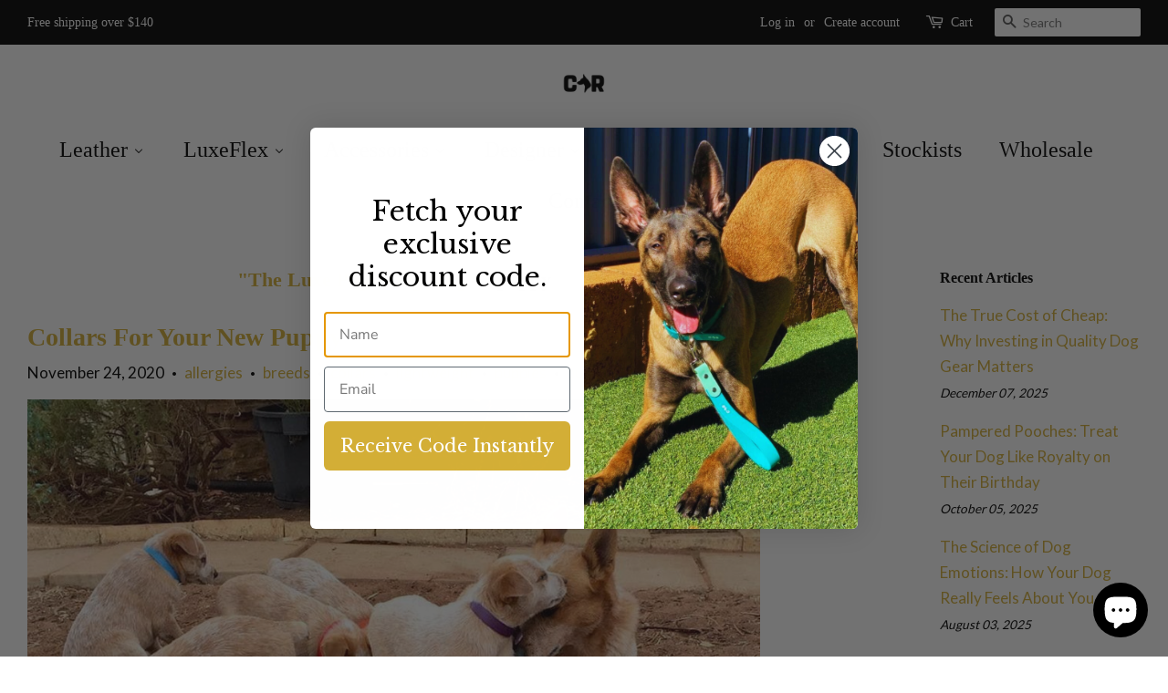

--- FILE ---
content_type: text/javascript
request_url: https://cdn.shopify.com/s/files/1/0021/8274/2077/t/2/assets/oip.js?v=1616049866&shop=collar-ruff.myshopify.com
body_size: 2056
content:
(function(){if(window.OIP={mode:"prod",s3_host:"https://cloud-cube.s3.amazonaws.com/ot252i826ipi/public",host:"https://oip.toolstr.com",settings:{enabled:!1,theme:{bg_color:"#ffffff",text_color:"#000000",PO:"#000000",PI:"#000000",AO:"#000000",AI:"#000000",icon_container_shape:"round",icon_container_position:"top-left",css:{"top-left":"position:fixed;left:10px;top:200px;","top-right":"position:fixed;right:10px;top:200px;","bottom-left":"position:fixed;left:10px;bottom:200px;","bottom-right":"position:fixed;right:10px;bottom:200px;",round:"width:100px;height:100px;border-radius:50px;padding: 15px;cursor: pointer;"},description_text_font_size:"big",qr_bg_image:null,qr_logo_image:null},pages:{home:{enabled:!0,title:"Home Page",subtitle:"Make sure to enable and save settings before checking.",qr_text:null,description_text:"Scan this qr code from your phone's camera or any other scanner app.",description_text_font_size:"big",description_text_relative_position:"below"},product:{enabled:!0,title:"Product Page",subtitle:"Make sure to enable and save settings before checking.",qr_text:null,description_text:"Scan this qr code from your phone's camera or any other scanner app.",description_text_font_size:"big",description_text_relative_position:"below"},collection:{enabled:!0,title:"Products Listing Page",subtitle:"Make sure to enable and save settings before checking.",qr_text:null,description_text:"Scan this qr code from your phone's camera or any other scanner app.",description_text_font_size:"big",description_text_relative_position:"below"},searchresults:{enabled:!0,title:"Search Results Page",subtitle:"Make sure to enable and save settings before checking.",qr_text:null,description_text:"Scan this qr code from your phone's camera or any other scanner app.",description_text_font_size:"big",description_text_relative_position:"below"},order_status:{enabled:!0,title:"Order Status Page",subtitle:"Make sure to enable and save settings before checking.",qr_text:null,description_text:"Scan this qr code from your phone's camera or any other scanner app.",description_text_font_size:"big",description_text_relative_position:"below"},page:{enabled:!0,title:"Pages",subtitle:"Make sure to enable and save settings before checking.",qr_text:null,description_text:"Scan this qr code from your phone's camera or any other scanner app.",description_text_font_size:"big",description_text_relative_position:"below"},blog:{enabled:!0,title:"Blog/Article",subtitle:"Make sure to enable and save settings before checking.",qr_text:null,description_text:"Scan this qr code from your phone's camera or any other scanner app.",description_text_font_size:"big",description_text_relative_position:"below"},account:{enabled:!0,title:"Account",subtitle:"Make sure to enable and save settings before checking.",qr_text:null,description_text:"Scan this qr code from your phone's camera or any other scanner app.",description_text_font_size:"big",description_text_relative_position:"below"},cart:{enabled:!0,title:"Cart",subtitle:"Make sure to enable and save settings before checking.",qr_text:null,description_text:"Scan this qr code from your phone's camera or any other scanner app.",description_text_font_size:"big",description_text_relative_position:"below"}},version:"1.5"},visible:!1,cart:{},qrcode:{},qrcode_options:{dotScale:1,tooltip:!1,logoBackgroundTransparent:!0,backgroundImageAlpha:.3},init:function(){const page=OIP.detectPage();if(OIP.settings.enabled&&OIP.settings.pages.hasOwnProperty(page)&&OIP.settings.pages[page].enabled===!0){const oip_page=OIP.settings.pages[page];var html='    <div id="oip_icon_container" style="text-align:center;z-index:50;background-color:'+OIP.settings.theme.bg_color+";color:"+OIP.settings.theme.text_color+";"+OIP.settings.theme.css[OIP.settings.theme.icon_container_position]+OIP.settings.theme.css[OIP.settings.theme.icon_container_shape]+`" onclick="OIP.toggleQrCode()">
                                    <div id="oip_qr_icon" style="margin:10% auto;"></div>
                                </div>                            
                               <div id="oip_widget_container" style="display:none;width:100%;height:100%;position:fixed;left:0;top:0;overflow:auto;z-index:50;background-color: rgba(0,0,0,0.4);text-align: center;">
                                <div id="oip_widget_content" style="margin:10% auto; padding:20px;width:50%; text-align:center;background-color:`+OIP.settings.theme.bg_color+";color:"+OIP.settings.theme.text_color+`;">
                                    <div id="oip_widget_header" style="width:100%;height:30px;"><span style="float:right;color:`+OIP.settings.theme.text_color+`;cursor:pointer;padding:5px;" onclick="$('#oip_widget_container').hide();OIP.visible=false;">X</span></div>
                                    <div id="oip_qr_container" style="padding:10px;">
                                        <div id="oip_qr"></div>
                                        <br>
                                        <`+oip_page.description_text_font_size+">"+oip_page.description_text+"</"+oip_page.description_text_font_size+`>
                                    </div>
                                </div>
                            </div>`;document.body.insertAdjacentHTML("afterbegin",html);var regexp=/^(?:(?:https?|ftp):\/\/)?(?:(?!(?:10|127)(?:\.\d{1,3}){3})(?!(?:169\.254|192\.168)(?:\.\d{1,3}){2})(?!172\.(?:1[6-9]|2\d|3[0-1])(?:\.\d{1,3}){2})(?:[1-9]\d?|1\d\d|2[01]\d|22[0-3])(?:\.(?:1?\d{1,2}|2[0-4]\d|25[0-5])){2}(?:\.(?:[1-9]\d?|1\d\d|2[0-4]\d|25[0-4]))|(?:(?:[a-z\u00a1-\uffff0-9]-*)*[a-z\u00a1-\uffff0-9]+)(?:\.(?:[a-z\u00a1-\uffff0-9]-*)*[a-z\u00a1-\uffff0-9]+)*(?:\.(?:[a-z\u00a1-\uffff]{2,})))(?::\d{2,5})?(?:\/\S*)?$/;if((oip_page.qr_text==""||oip_page.qr_text==null)&&(oip_page.qr_text=window.location.href),regexp.test(oip_page.qr_text)){var url=new URL(oip_page.qr_text);url.searchParams.append("utm_source","qr-code-scan"),OIP.qrcode_options.text=url.href}else OIP.qrcode_options.text=oip_page.qr_text||"";OIP.qrcode_options.colorDark=OIP.settings.theme.text_color,OIP.qrcode_options.colorLight=OIP.settings.theme.bg_color,OIP.qrcode_options.width=window.outerWidth/5,OIP.qrcode_options.height=window.outerWidth/5,OIP.qrcode_options.correctLevel=QRCode.CorrectLevel.H,OIP.qrcode_options.backgroundImage=OIP.settings.theme.qr_bg_image,OIP.qrcode_options.logoWidth=OIP.qrcode_options.width/5,OIP.qrcode_options.logoHeight=OIP.qrcode_options.height/5,OIP.qrcode_options.logo=OIP.settings.theme.qr_logo_image,OIP.qrcode_options.PO=OIP.settings.theme.PO,OIP.qrcode_options.PI=OIP.settings.theme.PI,OIP.qrcode_options.AO=OIP.settings.theme.AO,OIP.qrcode_options.AI=OIP.settings.theme.AI,OIP.qrcode=new QRCode(document.getElementById("oip_qr"),OIP.qrcode_options);var qr_icon_options=OIP.qrcode_options;qr_icon_options.text="##########",qr_icon_options.width=$("#oip_icon_container").outerWidth()/2,qr_icon_options.height=$("#oip_icon_container").outerWidth()/2,qr_icon_options.logoWidth=qr_icon_options.width/5,qr_icon_options.logoHeight=qr_icon_options.height/5,qr_icon_options.PO=OIP.settings.theme.PO,qr_icon_options.PI=OIP.settings.theme.PI,qr_icon_options.AO=OIP.settings.theme.AO,qr_icon_options.AI=OIP.settings.theme.AI;var qr_icon=new QRCode(document.getElementById("oip_qr_icon"),qr_icon_options)}},toggleQrCode:function(){var elem=$("#oip_widget_container");OIP.visible?(elem.hide(),OIP.visible=!1):(OIP.getCart(function(cart){if(OIP.cart=cart,OIP.detectPage()=="cart"){var url=new URL(window.location.href);url.searchParams.append("utm_source","qr-code-scan"),url.searchParams.append("restore_cart_token",OIP.cart.token),OIP.qrcode.makeCode(url.href),$.ajax({url:OIP.host+"/api/cart",type:"post",dataType:"json",contentType:"application/json",success:function(data){},data:JSON.stringify({store_url:Shopify.shop,token:OIP.cart.token,cart:OIP.cart})})}}),elem.show(),OIP.visible=!0)},detectPage:function(){if(ShopifyAnalytics.meta.page.hasOwnProperty("pageType"))switch(ShopifyAnalytics.meta.page.pageType){case"blog":case"article":return"blog";default:return ShopifyAnalytics.meta.page.pageType}if(window.location.href.indexOf(window.location.host+"/cart")!==-1)return"cart";if(window.location.href.indexOf(window.location.host+"/account")!==-1)return"account";if(ShopifyAnalytics.meta.page.hasOwnProperty("path")&&ShopifyAnalytics.meta.page.path=="/checkout/thank_you"||window.location.href.indexOf("/orders/")!==-1)return"order_status"},getCart:function(callback){if(OIP.mode=="preview")return callback({}),!1;$.getJSON("/cart.js",function(cart){callback(cart)})},restoreCart:function(){OIP.getCart(function(cart){OIP.cart=cart});const token=OIP.getParameterByName("restore_cart_token"),store_url=Shopify.shop;$.getJSON(OIP.s3_host+"/"+store_url+"/"+token+".json",function(cart){cart.hasOwnProperty("token")&&$.post("/cart/add.js",{items:cart.items,note:cart.note,attributes:cart.attributes||{}},function(items){window.location.replace(window.location.href.replace("?restore_cart_token="+token,"").replace("&restore_cart_token="+token,""))},"json")})},getParameterByName:function(name,url){url||(url=window.location.href),name=name.replace(/[\[\]]/g,"\\$&");var regex=new RegExp("[?&]"+name+"(=([^&#]*)|&|#|$)"),results=regex.exec(url);return results?results[2]?decodeURIComponent(results[2].replace(/\+/g," ")):"":null}},/iPhone|iPad|iPod|Android/i.test(navigator.userAgent))window.location.search.indexOf("restore_cart_token")!==-1&&OIP.restoreCart();else{let loadQrScript2=function(){var script=document.createElement("script");script.id="qr_script",script.src="/js/easy.qrcode.js",script.onload=OIP.init,document.body.appendChild(script),window.location.search.indexOf("qr_announce")!==-1&&document.body.insertAdjacentHTML("afterbegin",`
                    <style>
                      .announcement-bar {
                        background-color: `+OIP.settings.theme.bg_color+`;
                        text-align: center;
                        text-decoration: none;
                      }
                      .announcement-bar__message {
                        font-size: large;
                        padding: 10px;
                        color: `+OIP.settings.theme.text_color+`
                      }
                    </style>
                    <div class="announcement-bar">
                        <p class="announcement-bar__message">`+OIP.getParameterByName("qr_announce")+`</p>
                    </div>`)};var loadQrScript=loadQrScript2;if(window.settings&&window.dashboard_token&&(OIP.settings=JSON.parse(JSON.stringify(window.settings)),OIP.mode="preview",window.Shopify={shop:window.shop_url},window.ShopifyAnalytics={meta:{page:{pageType:"preview"}}},OIP.settings.pages.preview=JSON.parse(JSON.stringify(OIP.settings.pages.home)),OIP.settings.pages.preview.enabled=!0,OIP.settings.pages.preview.qr_text="https://toolstr.com",OIP.settings.pages.preview.description_text="This is preview description text. Your text settings will reflect on your website.",OIP.settings.pages.preview.description_text_font_size="big"),typeof jQuery>"u"){var headTag=document.getElementsByTagName("head")[0],jqTag=document.createElement("script");jqTag.type="text/javascript",jqTag.src="https://cdnjs.cloudflare.com/ajax/libs/jquery/3.5.1/jquery.min.js",jqTag.onload=loadQrScript2,headTag.appendChild(jqTag)}else loadQrScript2()}})();
//# sourceMappingURL=/s/files/1/0021/8274/2077/t/2/assets/oip.js.map?shop=collar-ruff.myshopify.com&v=1616049866


--- FILE ---
content_type: application/javascript; charset=UTF-8
request_url: https://pmslider.netlify.app/s/collar-ruff.js?abg=&ac1=202946&ap=ms&ar=&at=chp&dbg=&dc1=202946&dc2=202946&dl=&dp=b&dt=thumbs&eov=&ev=&ezc=&ezh=&sm=a&shop=collar-ruff.myshopify.com
body_size: 12452
content:
!function(){"use strict";const t=/^(.*)(\.[^\.]+)$/,i=[180,360,540,720,900,1080,1296,1512,1728,2048];class s{constructor(i){this.original=i,this.parcedParts=i.match(t)}build(t){return this.parcedParts?this.parcedParts[1]+"_"+t+"x"+this.parcedParts[2]:this.original}buildSrcset(t){var s=[];return(t=t||i).forEach(t=>{s.push(this.build(t)+" "+t+"w")}),s.join(", ")}}function o(t,i){return t.i_sbf?new t.i_sbf(i):new s(i)}class r{constructor(t,i){this.t=t,this.i=i,this.s=i.s,this.o=document.createElement("img"),this.o.setAttribute("data-pmslider-slide--img",!0),this.o.setAttribute("data-pmslider-img",!0)}p(){if(!this.o.getAttribute("data-pmslider-slide-loaded")){var t=o(this.s,this.t.src);this.o.setAttribute("srcset",t.buildSrcset());var i=this.l();this.o.setAttribute("src",t.build(i)),this.o.setAttribute("data-pmslider-slide-loaded",!0),this.s.i_si_el&&this.s.i_si_el(this,t)}}m(){this.l()}l(){var t=this.i.o.naturalWidth,i=this.o.clientWidth,s=parseInt(this.o.getAttribute("sizes")||0);if(this.i.u.width&&-1!=this.i.u.width.indexOf("px"))var o=parseInt(this.i.u.width);var r=Math.max(t||0,i||0,o||0,s);return(0==s||r>s)&&this.o.setAttribute("sizes",r+"px"),r}_(){-1!=this.o.src.indexOf(".gif")&&(this.o.src=this.o.getAttribute("src"))}g(){return{src:this.t.raw.src,w:this.t.raw.width,h:this.t.raw.height}}}class e{constructor(t,i,s){this.o=t,this.i=i,this.o.className=(this.o.className||"")+" pmslider-noselect pmslider-slide",this.o.setAttribute("data-pmslider-img",!0),this.t=s,this.k=!0}p(t){}m(){}_(){}g(){return{src:this.t.raw.src,w:this.t.raw.width,h:this.t.raw.height}}}var d='<svg xmlns="http://www.w3.org/2000/svg" fill="currentColor" stroke="currentColor" viewBox="0 0 512 512"><title>Play</title><path d="M96 448l320-192L96 64v384z"/></svg>';function n(t,i){var s=document.createElement("div");s.className="pmslider-aspect-ratio",s.setAttribute("style","max-width: "+90*i+"vh;");var o=document.createElement("div"),r=100/i;return o.className="pmslider-aspect-ratio--content",o.setAttribute("style","padding-top: "+r+"%;"),o.appendChild(t),s.appendChild(o),s}class a{constructor(t,i){this.t=t,this.i=i,this.o=document.createElement("div"),this.o.setAttribute("data-pmslider-slide--preview",!0)}p(){var t,i,s,o;this.o.getAttribute("data-pmslider-slide-loaded")||(this.S=function(){var t=document.createElement("div");t.className="pmslider-modal";var i=document.createElement("span");i.className="pmslider-modal--close",i.innerHTML='<svg xmlns="http://www.w3.org/2000/svg" viewBox="0 0 512 512"><path fill="none" stroke="currentColor" stroke-linecap="round" stroke-linejoin="round" stroke-width="32" d="M368 368L144 144M368 144L144 368"/></svg>';var s=document.createElement("div");s.setAttribute("role","dialog"),s.className="pmslider-modal--dialog";var o=document.createElement("div");function r(){t.className=t.className.replace(" is-open",""),document.body.className=document.body.className.replace(" pmslider-modal-open",""),o.innerHTML=""}return o.className="pmslider-modal--content",document.body.appendChild(t),t.appendChild(s),t.appendChild(i),s.appendChild(o),t.addEventListener("click",r),i.addEventListener("click",r),{I:function(i){t.className=t.className+" is-open",document.body.className=(document.body.className||"")+" pmslider-modal-open",o.innerHTML="",o.appendChild(i)}}}(),"external"==this.t.mediaType?this.M=(t=this.t,i=!0,s=document.createElement("iframe"),o="?rel=0&enablejsapi=1",i&&(o+="&autoplay=1"),s.src=t.src+o,s.setAttribute("frameborder",0),s.setAttribute("allow","autoplay; fullscreen"),{o:s,C:function(){-1!=s.src.indexOf("youtube")?s.contentWindow.postMessage('{"event":"command","func":"pauseVideo","args":""}',"*"):-1!=s.src.indexOf("vimeo")&&(s.src=s.getAttribute("src"))},j:function(){}}):this.M=function(t){var i,s=document.createElement("video");return(i=t.srcs,4==i.length?[i[3],i[2]]:[i[0]]).forEach(t=>{var i=document.createElement("source");i.type=t.mime_type,i.src=t.url,s.appendChild(i)}),s.setAttribute("loop",!0),s.setAttribute("preload","none"),s.setAttribute("controls",!0),s.setAttribute("playsinline",!0),s.setAttribute("poster",t.previewSrc),{o:s,C:function(){s.pause()},j:function(){try{s.play()}catch(t){}}}}(this.t),this.H=n(this.M.o,this.t.raw.aspect_ratio),this.L=this.N(),this.D=this.B(),this.o.appendChild(this.L),this.o.appendChild(this.D),this.o.setAttribute("data-pmslider-slide-loaded",!0))}m(){this.O()}_(){}T(t){this.X()}X(){this.p(),this.S.I(this.H),this.M.j()}N(){var t=o(this.i.s,this.t.previewSrc),i=document.createElement("img");return i.setAttribute("data-pmslider-img",!0),i.setAttribute("srcset",t.buildSrcset()),i.setAttribute("src",t.build(this.i.P)),i}B(){var t=document.createElement("span");t.innerHTML=d,t.className="pmslider-slide_play-wrapper";var i=this;return t.addEventListener("click",t=>{i.X(),t.preventDefault(),t.stopImmediatePropagation()}),t}O(){var t=parseInt(this.L.getAttribute("sizes")||0);this.i.P,this.i.P>t&&this.L.setAttribute("sizes",this.i.P+"px")}g(){var t=n(this.N(),this.t.raw.preview_image.aspect_ratio);t.appendChild(this.B());var i=document.createElement("div");return i.className="pmslider-center",i.appendChild(t),{html:i}}}class p{constructor(t,i){this.o=t,this.A=i,this.s=i.s}F(t){return"image"==t.mediaType?new r(t,this):new a(t,this)}V(t){if(!this.J()){this.Z=[],this.o.setAttribute("data-pmslider-slide-main",this.A.$),this.W=new e(this.o,this,this.A.G),this.R();var i,s,o=this.o;for(let e=0;e<t.length;e++){var r=t[e];if(e==this.A.U)this.Z.push(this.W);else{if(this.s.i_ism_bsn)var d=this.s.i_ism_bsn(r,this);else d=this.F(r);this.Z.push(d),d.o.style.setProperty("display","none","important"),d.o.setAttribute("data-pmslider-slide-id",this.A.$+"_"+e),i=d.o,(s=o).parentNode.insertBefore(i,s.nextSibling),o=d.o}}this.q()&&this.K(this.A.U)}}Y(){if(this.J()){this.tt(this.A.U),this.A.it.o.querySelectorAll("[data-pmslider-slide-id*='"+this.A.$+"']").forEach(t=>{t.parentNode&&t.parentNode.removeChild(t)});var t=this.A.it.o.querySelector("[data-pmslider-slide-main='"+this.A.$+"']");t&&(t.className=(t.className||"").replace(" pmslider-noselect pmslider-slide",""),t.removeAttribute("data-pmslider-slide-main"),t.removeAttribute("data-pmslider-img"))}}J(){return!!this.Z}R(){var t=getComputedStyle(this.W.o);this.u={},["width","height","display","position","left","top","right","bottom","padding","margin"].forEach(i=>{this.u[i]=t[i]}),"inline"==this.u.display&&(this.u.display="inline-block"),this.P=this.W.o.naturalWidth}st(t){this.u.width&&t.style.setProperty("width",this.u.width),this.u.height&&t.style.setProperty("height",this.u.height,"important"),["position","left","top","right","bottom","padding","margin"].forEach(i=>{this.u[i]&&t.style.setProperty(i,this.u[i])}),t.className=this.W.o.className}tt(t){var i=this.Z[t];i.p(),i.o.style.setProperty("display",this.u.display),i.o.setAttribute("data-pmslider-slide-active",!0),i.k||this.st(i.o),i.m(),this.K(t)}ot(t){var i=this.Z[t];i.k&&this.R(),i._(),i.o.style.setProperty("display","none","important"),i.o.setAttribute("data-pmslider-slide-active",!1)}K(t){var i=t-1,s=t+1;i<0&&(i=this.Z.length-1),s>=this.Z.length&&(s=0),this.Z[i].p(),this.Z[s].p()}q(){return this.o.getBoundingClientRect().width>0}rt(){var t=[];return this.Z.forEach(i=>{t.push(i.g())}),t}}function l(t){t.stopImmediatePropagation(),t.preventDefault()}try{var m=Object.defineProperty({},"passive",{get:function(){!0}});window.addEventListener("testPassive",null,m),window.removeEventListener("testPassive",null,m)}catch(t){}function h(t,i){if(t.touches)var s=t.touches[0].clientX,o=t.touches[0].clientY;else s=t.clientX,o=t.clientY;return s>=i.left&&s<=i.right&&o<=i.bottom&&o>=i.top}class c{constructor(t,i){this.o=t,this.A=i,this.et=[]}inTransition(t){t?-1==this.o.className.indexOf("pmslider-root--in-transition")&&(this.o.className=this.o.className+" pmslider-root--in-transition"):this.o.className=this.o.className.replace(/pmslider-root--in-transition/g,"")}nt(t,i,s){this.et.push([t,i]),this.o.addEventListener(t,i,s)}V(){this.et.lenght>0||(this.nt("mousemove",this.pt.bind(this)),this.nt("mouseleave",this.pt.bind(this)),this.nt("mouseout",l),this.nt("mousein",l),this.nt("mouseover",l),this.nt("click",this.T.bind(this)),this.nt("touchstart",this.lt.bind(this)),this.nt("touchmove",this.lt.bind(this)),this.nt("touchend",this.lt.bind(this)),this.nt("touchcancel",this.lt.bind(this)))}Y(){this.et.forEach(t=>{this.o.removeEventListener(t[0],t[1])}),this.et=[]}pt(t){l(t),window.pmsliderTouchDetected||(this.A.ht(),this.A.ut.ct?this.wt(t):this.A.ut._t?this.bt(t):this.A.ut.ft&&this.gt(t))}lt(t){window.pmsliderTouchDetected=!0,this.A.ht(),function(t,i){1==t.touches.length&&i(t.touches[0])}(t,i=>{if(!("touchstart"==t.type&&this.vt(t)))return this.A.ut._t?this.xt(t,i):this.yt(t,i)})}T(t){l(t),this.kt(t)}zt(){return this.A.St().o.getBoundingClientRect()}wt(t){if("mouseleave"==t.type)return;let i=this.zt();if(h(t,i)){let s=(i.right-i.left)/this.A.It.length,o=t.clientX-i.left,r=Math.floor(o/s);this.A.Mt(r)}}Ct(t){let i=this.A.ut.jt;h(t,i.getBoundingClientRect())?i.classList.add("pmslider-arrows_arrow--hover"):i.classList.remove("pmslider-arrows_arrow--hover");let s=this.A.ut.Ht;h(t,s.getBoundingClientRect())?s.classList.add("pmslider-arrows_arrow--hover"):s.classList.remove("pmslider-arrows_arrow--hover")}bt(t){"mouseleave"!=t.type&&h(t,this.zt())?this.A.Mt(1):this.A.Mt(0)}gt(t){if("mouseleave"!=t.type){var i=this.zt();h(t,i)?this.A.ut.ft.Lt(this.A.St(),t,i):this.A.ut.ft.Nt()}else this.A.ut.ft.Nt()}xt(t){"touchstart"==t.type?this.A.Mt(1):this.A.Mt(0)}yt(t,i){if(h(t,this.zt()))if("touchstart"==t.type)this.Dt=i,this.Bt=!1;else if("touchmove"==t.type){if(this.A.s.i_sr_ish_is&&this.Bt&&(t.preventDefault(),t.stopImmediatePropagation()),!this.Dt)return;let s=i.clientX-this.Dt.clientX,o=i.clientY-this.Dt.clientY;if(Math.abs(o)>Math.abs(s)&&Math.abs(s)>30)return void(this.Dt=null);if(Math.abs(s)>30){const t=-Math.sign(s);this.A.Ot(t),this.Dt=null,this.Bt=!0}}else this.Dt=null;else this.Dt=null}kt(t){t.preventDefault(),t.stopImmediatePropagation(),this.A.ut.ft&&this.A.ut.ft.Nt(),this.vt(t)||t.isTrusted&&this.A.T(t)}vt(t){let i=this.A.ut.jt;if(i&&h(t,i.getBoundingClientRect()))return l(t),this.A.Ot(-1),!0;let s=this.A.ut.Ht;return s&&h(t,s.getBoundingClientRect())?(l(t),this.A.Ot(1),!0):void 0}}class u{constructor(t,i){this.Tt=t,this.Et=!1,this.s=i}Lt(t,i,s){if("image"==t.t.mediaType&&-1==t.t.src.indexOf(".gif")){this.Xt(t,i),this.o.setAttribute("data-active",!0);var r=o(this.s,t.t.src).build(Math.floor(2*s.width));this.Et!=r&&(this.o.style.setProperty("background-image",'url("'+r+'")'),this.Et=r);var e=i.clientX-s.left,d=i.clientY-s.top;this.o.style.setProperty("background-position",e/s.width*100+"% "+d/s.height*100+"%")}}Nt(){this.o&&this.o.setAttribute("data-active",!1)}Xt(){this.o||(this.o=document.createElement("div"),this.o.className="pmslider-slide--hover-zoom",this.Tt.appendChild(this.o))}}function w(t){var i,s=t.match(/.{2}/g),o=function(t){return parseInt(t,16)};return"rgba("+[o(s[0]),o(s[1]),o(s[2]),(i=s[3],i?parseFloat(parseInt(parseInt(i,16)/255*1e3)/1e3):100)].join(",")+")"}function _(t){t.stopImmediatePropagation(),t.preventDefault()}function b(t){t.addEventListener("click",_),t.addEventListener("mouseover",_),t.addEventListener("mousemove",_),t.addEventListener("mouseout",_),t.addEventListener("mousein",_)}class f{constructor(t){var i,s;switch(this.Pt=[],this.A=t,this.s=t.s,this.s.dbg&&this.s.dbg.length>0&&(this.At=w(this.s.dbg)),this.s.abg&&this.s.abg.length>0&&(this.Ft=w(this.s.abg)),this.Vt="1"==this.s.hide,this.Jt="1"==this.s.ezc,this.Jt&&!window.__pmsliderZCI&&(i="https://pmslider.netlify.app/zoom.js",(s=document.createElement("script")).src=i,document.head.appendChild(s),window.__pmsliderZCI=!0),this.Zt=this.s.sm||"a",this.Zt){case"dc":this.$t=!0;break;case"dh":this.Wt=!0;break;case"a":this.Gt=!0;break;case"is":this._t=!0,this.Rt=2;break;default:this.ct=!0}switch(this.Ut=this.s.dt||"counter",this.Ut){case"stretch_full":this.qt=!0;break;case"stretch_half":this.Kt=!0;break;case"minimal":this.Qt=!0;break;case"number":this.Yt=!0;break;case"counter":this.ti=!0;break;case"outline":this.ii=!0;break;case"zoomin":this.si=!0;break;case"none":this.oi=!0;break;case"thumbs":this.ri=!0;break;case"2xthmb":this.Ut="thumbs",this.ri=!0,this.ei=!0;break;case"fillin":this.di=!0}this.ni=this.s.at||"chp",this.ai=this.s.dp||"b"}V(){this.A.It.length>1&&(this.oi||this.pi(),this.Gt&&this.li()),this.Gt&&"1"==this.s.ezh&&(this.ft=new u(this.mi(),this.s)),this.hi=" pmslider-root--mode-"+this.Zt+" pmslider-root--dp-"+this.ai+" pmslider-root--loaded",this.Jt&&(this.hi=this.hi+" pmslider-root--zoom-click"),this.A.it.o.className=(this.A.it.o.className||"")+this.hi,this.tt(this.A.U)}Y(){this.ci&&this.ui.removeChild(this.ci),this.wi&&this._i.removeChild(this.wi),this.A.it.o.className=this.A.it.o.className.replace(this.hi,"")}ot(t){this.Pt[t]&&this.Pt[t].classList.remove("pmslider-dots_dot--current")}tt(t){if(this.Pt[t]){this.Pt[t].classList.add("pmslider-dots_dot--current");var i=this.Pt[t].parentNode,s=i.parentNode;s.scrollLeft=i.offsetLeft-s.clientWidth/2+i.clientWidth/2}}bi(){return this.s.i_ui_fdmn?this.s.i_ui_fdmn(this.A.it.o):this.s.i_mo_rs?this.A.it.o:this.A.i.o.parentNode}pi(){this.ui=this.bi(),this.ui.style.position="relative",this.ci=document.createElement("span"),this.ci.className="pmslider-dots-wrapper",this.ui.appendChild(this.ci),this.ci.addEventListener("mousemove",()=>this.ft&&this.ft.Nt()),b(this.ci);let t=document.createElement("div");this.ci.appendChild(t);var i=["pmslider-dots pmslider-dots--flex","pmslider-dots--mode-"+this.Zt,"pmslider-dots--type-"+this.Ut,"pmslider-dots--position-"+this.ai];this.Vt&&i.push("pmslider-hidden"),this.ei&&i.push("pmslider-dots--size-2x"),t.className=i.join(" ");var s=document.createElement("div");s.className="pmslider-dots_container",this.At&&(s.style.backgroundColor=this.At),t.appendChild(s),this.A.It.forEach((t,i)=>{var o=document.createElement("div"),r=document.createElement("span");o.className="pmslider-dots_dot-wrapper",r.className="pmslider-dots_dot",this.ri?this.buildThumb(r,t):this.Yt?r.innerText=i+1:this.ti&&(r.innerText=i+1+"/"+this.A.It.length),o.addEventListener("click",t=>{this.s.i_ui_dc?this.s.i_ui_dc(r,i,this):this.A.Mt(i)}),this.Wt&&o.addEventListener("mousemove",t=>{this.A.Mt(i)}),o.appendChild(r),s.appendChild(o),this.Pt.push(r)})}buildThumb(t,i){var s=120;i.raw&&i.raw.aspect_ratio&&i.raw.aspect_ratio>1&&(s=Math.floor(s*i.raw.aspect_ratio));var r=o(this.s,i.previewSrc);if(t.innerHTML="<img class='pmslider-dots_thumb' data-pmslider-img src='"+r.build(s)+"' />","video"==i.mediaType||"external"==i.mediaType){var e=document.createElement("span");e.innerHTML=d,e.className="pmslider-dots_thumb-play-btn",t.appendChild(e)}}buildArrowSvg(t){switch(this.ni){case"arp":case"aro":return t?'<svg xmlns="http://www.w3.org/2000/svg" viewBox="0 0 512 512"><path fill="none" stroke="currentColor" stroke-linecap="round" stroke-linejoin="round" stroke-width="48" d="M244 400L100 256l144-144M120 256h292"/></svg>':'<svg xmlns="http://www.w3.org/2000/svg" viewBox="0 0 512 512"><path fill="none" stroke="currentColor" stroke-linecap="round" stroke-linejoin="round" stroke-width="48" d="M268 112l144 144-144 144M392 256H100"/></svg>';default:return t?'<svg xmlns="http://www.w3.org/2000/svg" viewBox="0 0 512 512"><path fill="none" stroke="currentColor" stroke-linecap="round" stroke-linejoin="round" stroke-width="48" d="M328 112L184 256l144 144"/></svg>':'<svg xmlns="http://www.w3.org/2000/svg" viewBox="0 0 512 512"><path fill="none" stroke="currentColor" stroke-linecap="round" stroke-linejoin="round" stroke-width="48" d="M184 112l144 144-144 144"/></svg>'}}fi(){return this.s.i_ui_famn?this.s.i_ui_famn(this.A.it.o):this.A.i.o.parentNode}mi(){return this.s.i_ui_famn?this.s.i_ui_famn(this.A.it.o):this.A.i.o.parentNode}li(){this._i=this.fi(),this._i.style.position="relative",this.wi=document.createElement("span"),this.wi.className="pmslider-arrows-wrapper",this._i.appendChild(this.wi);let t=document.createElement("div");this.wi.appendChild(t),this.wi.addEventListener("mousemove",()=>this.ft&&this.ft.Nt()),b(this.wi);var i=["pmslider-arrows pmslider-noselect","pmslider-arrows--"+this.ni,"pmslider-arrows--position-"+(this.s.ap||"ms"),"pmslider-arrows-dots--type-"+this.Ut,"pmslider-arrows-dots--position-"+this.ai];t.className=i.join(" "),this.Vt&&(t.className+=" pmslider-hidden");var s=document.createElement("div");s.className="pmslider-arrows_container",t.appendChild(s),this.jt=document.createElement("span"),this.jt.className="pmslider-arrows_arrow pmslider-arrows_arrow-left",this.Ft&&(this.jt.style.backgroundColor=this.Ft),this.jt.innerHTML=this.buildArrowSvg(!0),this.jt.addEventListener("click",t=>{_(t),this.A.Ot(-1)}),this.Ht=document.createElement("span"),this.Ft&&(this.Ht.style.backgroundColor=this.Ft),this.Ht.className="pmslider-arrows_arrow pmslider-arrows_arrow-right",this.Ht.innerHTML=this.buildArrowSvg(!1),this.Ht.addEventListener("click",t=>{_(t),this.A.Ot(1)}),s.appendChild(this.jt),s.appendChild(this.Ht)}}function g(){var t=document.querySelectorAll(".pmslider-root--animation-right, .pmslider-root--animation-left, .pmslider-root--animation-fadein");for(let s=0;s<t.length;s++){var i=t[s];i.className=(i.className||"").replace(" pmslider-root--animation-right","").replace(" pmslider-root--animation-left","").replace(" pmslider-root--animation-fadein","")}}var v,x={gi:g,vi(t,i,s){g(),s.i_a_ad||(i=null),i?i>0?t.className=(t.className||"")+" pmslider-root--animation-left":i<0&&(t.className=(t.className||"")+" pmslider-root--animation-right"):t.className=(t.className||"")+" pmslider-root--animation-fadein"}};history.pushState=(v=history.pushState,function(){var t=v.apply(this,arguments);return window.dispatchEvent(new Event("pushstate")),window.dispatchEvent(new Event("locationchange")),t}),history.replaceState=(t=>function(){var i=t.apply(this,arguments);return window.dispatchEvent(new Event("replacestate")),window.dispatchEvent(new Event("locationchange")),i})(history.replaceState),window.addEventListener("popstate",()=>{window.dispatchEvent(new Event("locationchange"))}),"undefined"!=typeof window&&window.NodeList&&!NodeList.prototype.forEach&&(NodeList.prototype.forEach=function(t,i){i=i||window;for(var s=0;s<this.length;s++)t.call(i,this[s],s,this)});class y{constructor(t,i,s,o){this.xi=t,this.Tt=i,this.G=s,this.yi=this.xi.getMediaItemsSet(s),this.It=this.yi.ki,this.U=this.yi.U,this.s=o,this.zi=window.innerWidth,this.$=(new Date).getTime()+"-"+this.U,this.V()}Y(){this.J()&&(this.Si=this.U,this.i.Y(),this.i=null,this.ut.Y(),this.ut=null,this.it.Y(),this.it=null,window.removeEventListener("resize",this.resizeEventListener),this.Tt.unblock())}V(){this.Si=this.U,this.it=new c(this.Tt.Ii,this),this.i=new p(this.Tt.imgNode,this),this.ut=new f(this),this.it.V(),this.ut.V(),this.It.length>1&&(this.Mi(),this.Ci()),this.s.i_sf_om&&this.s.i_sf_om(this),window.dispatchEvent(new Event("resize"))}J(){return!!this.i}Mi(){var t=this;window.addEventListener("pmslider-reset",(function(){t.J()&&t.Ci()})),this.resizeEventListener=()=>{this.zi!=window.innerWidth&&this.i&&this.i.J()&&(this.i.tt(this.U),this.i.ot(this.U),this.i.tt(this.Si),this.zi=window.innerWidth)},window.addEventListener("resize",this.resizeEventListener)}Ci(){this.Mt(this.U)}ht(t){this.i.J()||this.i.V(this.It)}Ot(t,i){this.Mt(function(t,i,s){return(i+=s)>=t.length&&(i=0),i<0&&(i=t.length-1),i}(this.It,this.Si,t),i,t)}T(t){var i=this.i.Z[this.Si],s=i.t.baseIndex,o=window.pmsliderLoaded[s]||window.pmsliderLoaded[0];this.s.sf_ez?this.s.sf_ez(this,o):i.T?i.T(t):window.ppzoom?window.ppzoom.open(this.i.rt(),{index:this.Si,onChange:t=>{this.Mt(t)},bounds:i.o.getBoundingClientRect(),z_o:this.s.z_o}):o&&o.Tt.imgNode.click(),t.preventDefault(),t.stopImmediatePropagation()}Mt(t,i,s){this.ht(i),t=Math.max(Math.min(t,this.It.length-1),0);var o=this.Si;o!=t&&(x.vi(this.it.o,s,this.s),this.Si=t,this.i.ot(o),this.i.tt(this.Si),this.ut.ot(o),this.ut.tt(this.Si),this.s.i_sf_esl&&this.s.i_sf_esl(this,o))}St(){return this.i.Z[this.Si]}}function k(t,i,s,o,r){-1==(t.className||"").indexOf("pmslider-root")&&(t.className=t.className+" pmslider-root",r({imgNode:i,Ii:t,unblock:function(){t.className=(t.className+"").replace(" pmslider-root","")},ji:function(t){o.imnf_ltinsc&&function(t){i.currentSrc,i.addEventListener("load",()=>{t()})}(t),function(t){var s=window.MutationObserver||window.WebKitMutationObserver;s&&new s((function(){i.parentNode||t()})).observe(i.parentNode,{childList:!0})}(t),window.addEventListener("pmslider-reload-all",t)}}))}var z=function(t){return t.clientWidth>0?!(t.clientWidth>200):!(t.currentSrc&&function(t){var i=t.match("/products/([^.]+).*");if(i){var s=i[1].split("@")[0].split("_").pop().split("x")[0];if(s)return parseInt(s)}}(t.currentSrc)>200)};function S(t,i){var s=t.getAttribute("srcset")||t.getAttribute("src")||t.getAttribute("data-srcset")||t.getAttribute("data-src");if(s&&-1!=s.indexOf(i))return s.split(" ")[0].split("?")[0].split(i).pop().split("_").length<=1}function I(t){function i(i){if(x.gi(),t.i_m_rs)for(var s=document.querySelectorAll(t.i_m_rs),r=0;r<s.length;r++){o(i,s[r])}else o(i)}function s(s,o,r,e){!t.i_m_rs&&z(r)||k(o||function(t){for(var i=t.parentNode,s=0;s<5;s++){if(i.parentNode.querySelectorAll("img").length>1)return i;i=i.parentNode}return i}(r),r,0,t,(function(o){var r=new y(s,o,e,t);window.pmsliderLoaded[e.baseIndex]=r,o.ji((function(){r.Y(),window.pmsliderLoaded[e.baseIndex]=void 0,i(s)}))}))}function o(i,o){window.pmsliderLoaded=window.pmsliderLoaded||[],function(i,s,o,r){var e=i.getMediaItems();e.length,e.forEach((function(e){if(t.i_m_fpin)t.i_m_fpin(i,s,o,r,e);else if("image"==e.mediaType){var d=(-1!=(n=e.src).indexOf("/products/")?"products/"+n.split("/products/")[1].split("?")[0].split(/\.(?=[^\.]+$)/)[0]:"/"+n.split("/files/").pop().split(/\.(?=[^\.]+$)/)[0])+"_";s.querySelectorAll(o+':not([data-pmslider-img])[srcset*="'+d+'"], '+o+':not([data-pmslider-img])[src*="'+d+'"], '+o+':not([data-pmslider-img])[data-srcset*="'+d+'"], '+o+':not([data-pmslider-img])[data-src*="'+d+'"]').forEach((function(i){(t.i_m_inmr||S)(i,d)&&r(i,e)}))}var n}))}(i,o||document,t.i_m_ss||"img",(function(r,e){!function(t){return!!t.currentSrc&&t.currentSrc.length>0&&t.complete}(r)?t.i_m_ll&&r.addEventListener("load",(function(){document.body.contains(r)&&s(i,o,r,e)})):s(i,o,r,e)}))}return{Hi:i,Li:function(t){window.dispatchEvent(new Event("pmslider-reset")),i(t)}}}function M(t,i){var s,r,e;function d(i,e,d){s=function(i){var s=document.createElement("div");s.className="pmslider-own";var r=document.createElement("div");r.className="pmslider-own--slides";var e=i.raw&&i.raw.aspect_ratio||1;r.setAttribute("style","padding-top: "+100/e+"%;"),r.appendChild(function(i){var s=o(t,i.src),r=document.createElement("img");return r.setAttribute("data-pmslider-img",!0),r.setAttribute("srcset",s.buildSrcset()),r}(i)),s.appendChild(r),s.setAttribute("style","--pmslider-ar: "+e),t.i_mo_bomn&&t.i_mo_bomn(s,r,i);return s}(e),d.parentNode.replaceChild(s,d);var n=s.querySelector("img");n&&s.clientWidth>200&&n.setAttribute("sizes",s.clientWidth+"px"),k(s,n,0,t,(function(s){r=new y(i,s,e,t)}))}function n(s){if(!r){window.pmsliderLoaded=window.pmsliderLoaded||[];var o=document.querySelector(i);if(o){if(t.i_mo_rs_r)o.innerHTML="<img/>",o=o.firstChild;else if(t.i_mo_rs_a){var n=document.createElement("img");o.appendChild(n),o=n}e=s.variantIdFromLocation();var p=s.getVariantMediaItem(e)||s.getDefaultMediaItem();t.i_mo_fbmi&&(p=t.i_mo_fbmi(s,e,p)),d(s,p,o),window.addEventListener("pmslider:show_variant",(function(t){a(s,t.detail.id)}))}}}function a(t,i){if(i&&i!=e)if(r.yi.Ni){var o=t.getVariantMediaItem(i);o&&(r.Y(),d(t,o,s),e=i)}else{var n=r.yi.Di(i);null!=n&&(r.Mt(n),e=i)}}return{Hi:n,Li:function(t){a(t,t.variantIdFromLocation()),n(t)}}}function C(t,i,s){return{ki:t,U:i,Ni:s,Di:function(i){for(let s=0;s<t.length;s++){const o=t[s];if(o.variantIds&&-1!=o.variantIds.indexOf(i))return s}}}}function j(t,i,s){var o,r,e=t.split("/").pop(),d=[],n={},a={};function p(){var t=s.v?parseInt(s.v):0;return o.media&&(s.i_pf_am||t>1||1==s.ev||1==s.ezc)}function l(){if(d=[],p())for(var t=0;t<o.media.length;t++){var i=o.media[t],e={raw:i,baseIndex:t,variantIds:i.variant_ids};switch(i.media_type){case"image":d.push(Object.assign({mediaType:"image",src:i.src,previewSrc:i.src},e));break;case"video":d.push(Object.assign({mediaType:"video",srcs:i.sources,previewSrc:i.preview_image.src},e));break;case"external_video":"youtube"==i.host?d.push(Object.assign({mediaType:"external",src:"https://www.youtube.com/embed/"+i.external_id,previewSrc:i.preview_image.src},e)):"vimeo"==i.host&&d.push(Object.assign({mediaType:"external",src:"https://player.vimeo.com/video/"+i.external_id+"?byline=0&controls=1&playsinline=1&title=0",previewSrc:i.preview_image.src},e))}}else for(t=0;t<o.images.length;t++){var l=o.images[t].src||o.images[t];d.push({mediaType:"image",src:l,previewSrc:l,baseIndex:t,variantIds:o.images[t].variant_ids})}!function(){o.variants.forEach(t=>{if(t.featured_image&&t.featured_media){var i=t.featured_image.variant_ids;if(i&&i.length>0){var s=p()?t.featured_media.position:t.featured_image.position;d[s-1].variantIds=i}}!r&&t.available&&(r=t.id),a[t.id]=t}),!r&&o.variants[0]&&(r=o.variants[0].id),n={};var t=["0"];d.forEach((i,s)=>{i.variantIds&&i.variantIds.length>0&&(t=i.variantIds),t.forEach(t=>{n[t]=n[t]||[],n[t].push(i)})})}(),p()&&(d=function(t){if(1==s.ev)return t;var i=[];for(let s=0;s<t.length;s++){const o=t[s];"image"==o.mediaType&&i.push(o)}return i}(d)),s.i_pf_apmi&&(d=s.i_pf_apmi(d))}function m(s){(o=i[e]||window.pmsliderProductPreload||function(){var t=document.querySelector("#ProductJson-product-template, script[data-product-json]");if(t){var i=JSON.parse(t.text);if((i=i.product||i).images||i.media)return i}}())?s():fetch(t+".json").then(t=>{t.text().then(t=>{try{o=JSON.parse(t).product}catch(t){return}s()})})}function h(t){return n[t]&&n[t][0]}return{load:function(t){m((function(){return i[e]=o,l(),t()}))},getMediaItems:function(){return d},getMediaItemsSet:function(t){var i=t.variantIds&&t.variantIds[0];if(i&&1==s.eov){var o=n[0]||[],r=n[i]||[];if(s.i_pf_gmis)var e=s.i_pf_gmis(r,o);else e=r.concat(o);if(r.length>0)return C(e,0,!0)}return C(d,t.baseIndex,!1)},getVariantMediaItem:h,getDefaultMediaItem:function(){return h(r)||d[0]},hasTag(t){if(o){var i=o.tags;if("string"==typeof i&&(i=i.split(", ")),-1!=i.indexOf(t))return!0}},variantIdFromLocation(){var t=document.location.href.split("variant=");if(t.length>1)return parseInt(t[1].split("&")[0])}}}function H(t){var i,s=t.match(/.{2}/g),o=function(t){return parseInt(t,16)};return"rgba("+[o(s[0]),o(s[1]),o(s[2]),(i=s[3],i?parseFloat(parseInt(parseInt(i,16)/255*1e3)/1e3):100)].join(",")+")"}function L(t,i,s){i in t||(t[i]=s)}function N(t){var i=window.Shopify&&window.Shopify.theme;i&&(t.v&&(L(t,"i_m_ll",!0),function(t,i){switch(t.theme_store_id){case 857:L(i,"i_mo_rs",".page-content--product [data-product-images]");break;case 855:L(i,"i_mo_rs",".Product__Wrapper .Product__Gallery"),L(i,"i_si_rules",[".pmslider-root { margin-bottom: 28px; }"]);break;case 798:L(i,"i_mo_rs",".product .product__media-container .product__media"),L(i,"i_mo_rs_r",!0),L(i,"i_si_rules",[".product__media-container .product-thumbnails, .product__media-action { display: none; }"]);break;case 902:L(i,"i_mo_rs",".page-content--product [data-product-images]");break;case 871:L(i,"i_mo_rs",".product-block-list .product-gallery"),L(i,"i_si_rules",[".pmslider-root { z-index: 1; }"]);break;case 847:case 872:L(i,"i_mo_rs",".product-section [data-product-images]");break;case 868:L(i,"i_mo_rs",".product__page .product__slides"),L(i,"i_si_rules",[".product__page [data-product-thumbs] { display: none; }",".pmslider-root { width: 100% }"]);break;case 838:L(i,"i_mo_rs",".product--container .product-gallery"),L(i,"i_mo_rs_a",!0),L(i,"i_si_rules",[".product--container .product-gallery--viewer, .product-gallery .product-gallery--navigation { display: none; }",".pmslider-root { width: 100% }"]);break;case 739:L(i,"i_mo_rs",".product-single .product__media__wrapper"),L(i,"i_mo_rs_r",!0);break;case 606:L(i,"i_mo_rs",".product-page--media .product-media--wrapper"),L(i,"i_si_rules",[".product-page--thumbs { display: none; }",".pmslider-root { width: 100% }"]);break;case 801:L(i,"i_mo_rs",".product-images-container .product-medias");break;case 836:L(i,"i_mo_rs",".product-single .product-single__photos");break;case 411:L(i,"i_mo_rs",".product-medias"),L(i,"i_mo_rs_a",!0),L(i,"i_si_rules",[".product-single__thumbnails { height: 0; padding: 0 !important; overflow: hidden; }",".product-single__medias { display: none; }"]);break;case 849:L(i,"i_mo_rs",".product .productImgSlider, .product .productImgScroller"),L(i,"i_si_rules",[".productImgSlider-nav, .productImgScroller-nav { display: none; }"]);break;case 765:L(i,"i_mo_rs",".product-page--top-panel .product-media--root"),L(i,"i_si_rules",[".product-page--content .product-page--media-variant { display: none; }"]);break;case 677:L(i,"i_mo_rs",".theme-gallery.product-slider"),L(i,"i_si_rules",[".product-area__details__thumbs { display: none !important; }"])}}(i,t)),function(t,i){switch(t.theme_store_id){case 829:L(i,"i_m_rs",".product__image-container, .product__media-container, .product__submedia-wrapper, .product__subimage-container"),L(i,"i_si_rules",["[data-pmslider-custom] .pmslider-dots.pmslider-dots--position-b { bottom: unset; position: relative; }","[data-pmslider-custom] .product__media-preview-image:hover, a:focus > .product__media-preview-image { -ms-transform: none; -webkit-transform: none; transform: none; }",".product__submedia-list { display: none; }","@media only screen and (min-width: 750px) { .product__content-main { min-height: 500px; } }"]),L(i,"i_ui_fdmn",(function(t){return t}));break;case'theme.indexOf("Debutify") != -1':L(i,"i_m_rs",".product-single__photo--flex-wrapper");break;case 796:L(i,"i_m_rs",".product-single__media-wrapper, .product-single__photo-wrapper"),L(i,"i_m_ss","img:not(.zoomImg)"),L(i,"i_si_rules",["[data-pmslider-custom] .pmslider-dots.pmslider-dots--position-b { bottom: unset; position: relative; }",".thumbnails-wrapper { display: none }",".pmslider-root .zoomImg { display: none !important }",".hide + .pmslider-dots-wrapper { display: none }"]),L(i,"i_ui_fdmn",(function(t){return t}));break;case 775:L(i,"i_m_rs",".product-single__photo"),L(i,"i_si_rules",["[data-pmslider-custom] .pmslider-dots.pmslider-dots--position-b { bottom: unset; position: relative; }",".photos__item--thumbs { display: none }",".pmslider-dots, .pmslider-dots *, .pmslider-arrows, .pmslider-arrows * { z-index: 4 !important; }"]),L(i,"i_ui_fdmn",(function(t){var i=document.querySelector(".photos__item--thumbs");return i&&i.parentNode.removeChild(i),t}));break;case 766:L(i,"i_m_rs",".product__photo:first-of-type .product__photo--single"),L(i,"i_si_rules",["[data-pmslider-custom] .pmslider-dots.pmslider-dots--position-b { bottom: unset; position: relative; }",".product__photo:not(:first-of-type) { display: none }","@media only screen and (min-width: 750px) { .product__photo:first-of-type { margin: auto; float: initial; padding: 0; } }","@media only screen and (min-width: 1200px) { .product__photo:first-of-type { width: 40%; } }",".pmslider-slide_play-wrapper { z-index: 2 }"]);break;case 578:L(i,"i_m_rs",".product-single__featured-image-wrapper"),L(i,"i_si_rules",["[data-pmslider-custom] .pmslider-dots.pmslider-dots--position-b { bottom: unset; position: relative; }",".product-single__thumbnails { display: none }",".pmslider-root .zoomImg { display: none !important }",".pmslider-root.image-zoom { cursor: initial !important }"]),L(i,"i_ui_fdmn",(function(t){return t}));break;case 730:i.v?L(i,"i_mo_rs",".product-single .product-thumbnail__photos, .product-single .product-single__photos, .product-single .product-single__media-group-wrapper"):(L(i,"i_m_rs",".product-single__photo--flex-wrapper:not(.slick-slide), .product-single__media-flex-wrapper:not(.slick-slide)"),L(i,"i_si_rules",["[data-pmslider-custom] .pmslider-dots.pmslider-dots--position-b { bottom: unset; position: relative; }","[data-stacked-layout='true'] .product-single__photo--flex-wrapper:not(.slick-slide):not(:first-of-type) { display: none }","[data-stacked-layout='true'] .product-single__media-flex-wrapper:not(.slick-slide):not(:first-of-type) { display: none }",".product-single__thumbnails { display: none }",".hide + .pmslider-dots-wrapper { display: none }"]),L(i,"i_ui_fdmn",(function(t){return t.querySelector(".product-single__photo--flex, .product-single__media-flex")||t})));break;case 679:L(i,"i_m_rs",".lazyload__image-wrapper:not(.hide)"),L(i,"i_m_ss","img:not(.zoomImg)"),L(i,"i_si_rules",["[data-pmslider-custom] .pmslider-dots.pmslider-dots--position-b { bottom: unset; position: relative; }",".product-photo-thumbs { display: none }",".pmslider-root .zoomImg { display: none !important }"]),L(i,"i_ui_fdmn",(function(t){return t}));break;case 380:L(i,"i_m_rs",".product-single__image-wrapper"),L(i,"i_si_rules",["[data-pmslider-custom] .pmslider-dots.pmslider-dots--position-b { bottom: unset; position: relative; }",".pmslider-root .zoomImg { display: none !important }",".pmslider-root.image-zoom { cursor: initial !important }",".product-single__thumbnails { display: none }"]),L(i,"i_ui_fdmn",(function(t){return t}));break;case 885:L(i,"i_m_rs",".gallery__image-wrapper"),L(i,"i_si_rules",[".gallery__strip:not(.transition-ready) .pmslider-arrows--position-ms { top: 45%; }",".gallery__strip:not(.transition-ready) .gallery__image-wrapper:not(:first-of-type) { display: none !important }",".gallery__strip:not(.transition-ready) .pmslider-dots.pmslider-dots--position-b { bottom: unset; position: relative; }",".gallery__strip.transition-ready .pmslider-dots.pmslider-dots--position-b { bottom: -55px; }",".gallery__strip.transition-ready .gallery__image-wrapper { margin-bottom: 55px; overflow: visible !important; }",".gallery__strip.transition-ready .gallery__image:not(.is-active) { display: none !important }",".gallery__strip .pmslider-slide { transform: translate3d(-50%,-50%,0); }","@media only screen and (min-width: 61.85em) { .gallery__strip .pmslider-slide { transform: none; } }",".gallery-indicator { display: none }",".gallery { padding: 0 !important }"]),i.i_m_ll=!0;break;case 887:if(!i.v){L(i,"i_m_rs",".product__media-item:first-of-type"),L(i,"i_si_rules",[".pmslider-dots.pmslider-dots--position-b { bottom: unset; position: relative; }","[data-pmslider-custom] .pmslider-dots, [data-pmslider-custom] .pmslider-arrows { z-index: 2 }","@media only screen and (min-width: 750px) { .product__media-item:not(:first-of-type), .pmslider-root .product__media-icon { display: none } }"]),L(i,"i_e_sp",(function(){return window.screen.width<750})),L(i,"i_ui_fdmn",(function(t){return t})),i.i_m_ll=!0;break}L(i,"i_mo_rs",".product slider-component"),L(i,"i_si_rules",["[data-pmslider-custom] .pmslider-dots, [data-pmslider-custom] .pmslider-arrows { z-index: 2 }"])}}(i,t),t.v>2&&(function(t){return!!(t.i_m_rs||t.i_mo_rs||t.i_si_rules||t.i_si_rules_e)}(t)||(t.i_e_sp=function(){return!0},window.pmslider_i_e_tl_tns&&window.pmslider_i_e_tl_tns())))}function D(){let t=function(){for(const t in document.scripts){let i=document.scripts[t];if(i.src&&(-1!=i.src.indexOf("pmslider.netlify.app/v")||-1!=i.src.indexOf("pmslider.netlify.app/s")))return i.src}}();return t?(i={},t.replace(/[?&]+([^=&]+)=([^&]*)/gi,(function(t,s,o){i[s]=unescape(o)})),i):{v:2};var i}function B(t,i){return-1!=window.location.pathname.indexOf("/products/")?j(window.location.href.split("?")[0].split("#")[0],t,i):window.pmsliderProductPreload?j(window.pmsliderProductPreload.handle,t,i):void 0}!function(){if(!window.pmsiderInitialized){window.pmsiderInitialized=!0;var t=Object.assign(D(),window.pmsliderConfig||{}),i={};if(t.cbp)var s=t.cbp(j,i,t,B);else s=B(i,t);if(s&&(N(t),!t.i_e_sp||!t.i_e_sp())){if(function(t){var i=1==t.ds||"true"==t.ds,s=H(t.dc1||t.i_ddc1||"000000"),o=H(t.dc2||t.i_ddc2||"D9D8D8"),r=H(t.ac1||t.i_dac1||"000000");let e=[];e.push(".pmslider-root  { overflow: hidden; }"),e.push(".pmslider-root * { overflow: visible !important; }"),e.push(".pmslider-root, .pmslider-root *  { cursor: default !important; outline: none !important; }"),e.push(".pmslider-root.pmslider-root--zoom-click { cursor: pointer !important; }"),e.push(".pmslider-root .pmslider-slide { -ms-transform: none; -webkit-transform: none; transform: none; object-fit: contain; }"),e.push(".pmslider-slide * { width: 100%; height: 100%; object-fit: contain; }"),e.push(".pmslider-slide video, .pmslider-slide iframe { pointer-events: all; background-color: transparent; }"),t.v>3&&(e.push("@media (min-width: 900px) { .pmslider-root.pmslider-own { max-width: calc(var(--pmslider-ar) * 70vh); margin: auto; } }"),e.push(".pmslider-root.pmslider-own { z-index: 1; width: 100%; }")),e.push(".pmslider-slide_play-wrapper { background: #0000008c; width: 60px; height: 40px; margin-top: -20px; margin-left: -30px; position: absolute; top: 50%; left: 50%; border-radius: 5px; padding: 7px 7px 7px 9px; pointer-events: all !important; box-shadow: 0px 0px 60px 0px #ffffff5e; }"),e.push(".pmslider-slide_play-wrapper svg { stroke: white; color: white; width: 100%; height: 100% }"),e.push(".pmslider-slide_play-wrapper:hover { background: #cd201f; cursor: pointer !important; }"),e.push(".ppzoom__zoom-wrap .pmslider-slide_play-wrapper { width: 100px; height: 68px; margin-top: -34px; margin-left: -50px; border-radius: 15px; padding: 14px 14px 14px 18px; }"),t.i_si_ape||e.push(".pmslider-root * { pointer-events: none; touch-action: none }"),e.push(".pmslider-root--animation-right .pmslider-slide { -webkit-animation: pmslider-animation-right 0.1s;-moz-animation: pmslider-animation-right 0.1s;-o-animation: pmslider-animation-right 0.1s;animation: pmslider-animation-right 0.1s; }"),e.push(".pmslider-root--animation-left .pmslider-slide { -webkit-animation: pmslider-animation-left 0.1s;-moz-animation: pmslider-animation-left 0.1s;-o-animation: pmslider-animation-left 0.1s;animation: pmslider-animation-left 0.1s; }"),e.push(".pmslider-root--animation-fadein .pmslider-slide { -webkit-animation: pmslider-animation-fade-in 0.8s;-moz-animation: pmslider-animation-fade-in 0.8s;-o-animation: pmslider-animation-fade-in 0.8s;animation: pmslider-animation-fade-in 0.8s; }"),e.push("@keyframes pmslider-animation-right { from { transform: translateX(-100px); opacity: 0.7; } to { transform: translateX(0); opacity: 1; } }"),e.push("@keyframes pmslider-animation-left { from { transform: translateX(100px); opacity: 0.7; } to { transform: translateX(0); opacity: 1; } }"),e.push("@keyframes pmslider-animation-fade-in { from { opacity: 0.7; } to { opacity: 1; } }"),e.push(".pmslider-dots { display: none; position: absolute; margin: 0; padding: 0; line-height: 0; width: 100%; pointer-events: none; }"),e.push(".pmslider-root.pmslider-root--loaded .pmslider-dots { display: block; }"),e.push(".pmslider-dots.pmslider-dots--center { left: 50%; text-align: center;  }"),e.push(".pmslider-dots.pmslider-dots--center .pmslider-dots_container { left: -50%;  }"),e.push(".pmslider-root.pmslider-root--loaded .pmslider-dots.pmslider-dots--flex { display: flex; justify-content: center; }"),e.push(".pmslider-dots.pmslider-dots--flex .pmslider-dots_container { display: flex; overflow-x: scroll !important; pointer-events: all; scroll-behavior: smooth; -ms-overflow-style: none; scrollbar-width: none; }"),e.push(".pmslider-dots.pmslider-dots--flex .pmslider-dots_container::-webkit-scrollbar { opacity: 0; width: 0; height: 0; }"),e.push(".pmslider-dots.pmslider-dots--position-t { top: 2px; }"),e.push(".pmslider-dots.pmslider-dots--position-t.pmslider-dots--type-stretch_full, .pmslider-dots.pmslider-dots--position-t.pmslider-dots--type-stretch_half { top: -4px; }"),e.push(".pmslider-dots.pmslider-dots--position-b { bottom: 2px;  }"),e.push(".pmslider-dots.pmslider-dots--position-b.pmslider-dots--type-stretch_full, .pmslider-dots.pmslider-dots--position-b.pmslider-dots--type-stretch_half { bottom: -4px; }"),e.push(".pmslider-dots.pmslider-dots--position-bl { bottom: 2px;  }"),e.push(".pmslider-dots.pmslider-dots--position-bl.pmslider-dots--type-stretch_full, .pmslider-dots.pmslider-dots--position-bl.pmslider-dots--type-stretch_half { bottom: -4px; }"),e.push(".pmslider-own .pmslider-dots.pmslider-dots--position-b { bottom: unset; position: relative; }"),e.push(".pmslider-dots.pmslider-dots--left { left: 5%; }"),e.push(".pmslider-dots.pmslider-dots--right { right: 5%; }"),e.push(".pmslider-dots_container { position: relative; padding: 4px; display: inline-block; direction: ltr; }"),e.push(".pmslider-hidden { opacity: 0; -o-transition:opacity .2s linear; -ms-transition:opacity .2s linear; -moz-transition:opacity .2s linear; -webkit-transition:opacity .2s linear; transition:opacity .2s linear;}"),e.push(".pmslider-root:hover .pmslider-hidden { opacity: 1; }"),e.push("[data-pmslider-touch] .pmslider-hidden { opacity: 1; }"),e.push(".pmslider-arrows { display: none; position: absolute; margin: 0; padding: 0; line-height: 0; width: 100%; pointer-events: none; }"),e.push(".pmslider-root.pmslider-root--loaded .pmslider-arrows { display: block; }"),e.push(".pmslider-arrows--position-bs, .pmslider-arrows--position-bl, .pmslider-arrows--position-bs { bottom: 2px; }"),e.push(".pmslider-arrows--position-ts, .pmslider-arrows--position-tl { top: 2px; }"),e.push(".pmslider-arrows--position-ms { top: 50%; }"),e.push(".pmslider-arrows--position-ms .pmslider-arrows_container { margin-top: -15px; }"),e.push(".pmslider-arrows_container { position: relative; margin: 0; height: 30px; padding: 0; width: 100%; }"),e.push(".pmslider-arrows_arrow { position: relative; padding: 0; height: 100%; pointer-events: all; opacity: 0.75;}"),e.push(".pmslider-arrows_arrow:hover, .pmslider-arrows_arrow:hover *, .pmslider-arrows_arrow.pmslider-arrows_arrow--hover, .pmslider-arrows_arrow.pmslider-arrows_arrow--hover * { cursor: pointer !important; }"),e.push(".pmslider-arrows--aro .pmslider-arrows_arrow, .pmslider-arrows--cho .pmslider-arrows_arrow { border-radius: 50%; -webkit-box-shadow: -3px 5px 15px -5px #000000; box-shadow: -3px 5px 15px -5px #000000; }"),e.push(".pmslider-arrows_arrow svg { height: 100%; padding: 4px; -webkit-transition: -webkit-transform 0.2s;-moz-transition: -moz-transform 0.2s;transition: transform 0.2s; }"),e.push(".pmslider-arrows--chl .pmslider-arrows_arrow svg { padding: 0; }"),e.push(".pmslider-arrows_arrow-left { float: left; }"),e.push(".pmslider-arrows_arrow-left:hover svg { -webkit-transform: translateX(1px); -moz-transform: translateX(1px); transform: translateX(1px); }"),e.push(".pmslider-arrows_arrow-right { float: right; }"),e.push(".pmslider-arrows_arrow-right:hover svg { -webkit-transform: translateX(-1px); -moz-transform: translateX(-1px); transform: translateX(-1px); }"),e.push(".pmslider-arrows--position-bl .pmslider-arrows_arrow-right, .pmslider-arrows--position-tl .pmslider-arrows_arrow-right { float: left; }"),e.push(".pmslider-arrows--aro .pmslider-arrows_arrow-right, .pmslider-arrows--cho .pmslider-arrows_arrow-right { margin-left: 4px; }"),t.v>3?(e.push(".pmslider-arrows_container { padding: 5px 6px; height: 50px; }"),e.push("@media (max-width: 900px) { .pmslider-arrows_container { padding: 5px 3px; } }"),e.push(".pmslider-arrows--position-ms .pmslider-arrows_container { margin-top: -25px; }"),e.push(".pmslider-arrows--arp .pmslider-arrows_container, .pmslider-arrows--chl .pmslider-arrows_container { height: 44px; }"),e.push(".pmslider-arrows--arp.pmslider-arrows--position-ms .pmslider-arrows_container, .pmslider-arrows--chl.pmslider-arrows--position-ms .pmslider-arrows_container { margin-top: -22px; }")):(e.push(".pmslider-arrows--aro .pmslider-arrows_container, .pmslider-arrows--cho .pmslider-arrows_container { padding: 5px; height: 40px; }"),e.push(".pmslider-arrows--aro.pmslider-arrows--position-ms .pmslider-arrows_container, .pmslider-arrows--cho.pmslider-arrows--position-ms .pmslider-arrows_container  { margin-top: -20px; }")),e.push(".pmslider-arrows_arrow { stroke: "+r+"; color: "+r+"; }"),e.push(".pmslider-arrows_arrow:hover, .pmslider-arrows_arrow.pmslider-arrows_arrow--hover { opacity: 1; }"),e.push(".pmslider-dots_dot { display: inline-block; vertical-align: middle; padding: 0; background-color: "+o+"; transition: background-color 0.1s; -moz-transition: background-color 0.1s; -webkit-transition: background-color 0.1s; }"),e.push(".pmslider-dots_dot.pmslider-dots_dot--current { background-color: "+s+"; }"),e.push(".pmslider-dots, .pmslider-dots *, .pmslider-arrows, .pmslider-arrows * { z-index: 10 }"),e.push(".pmslider-dots--type-zoomin .pmslider-dots_dot-wrapper { padding: 3px; display: inline-block; vertical-align: middle; }"),e.push(".pmslider-dots--type-zoomin .pmslider-dots_dot { border-radius: 50%; width: 10px; margin: 1px; height: 10px; transition: 0.1s; -moz-transition: 0.1s; -webkit-transition: 0.1s; }"),e.push(".pmslider-dots--type-zoomin .pmslider-dots_dot.pmslider-dots_dot--current { width: 12px; height: 12px; margin: 0; }"),e.push(".pmslider-dots--type-zoomin .pmslider-dots_dot-wrapper:first-of-type .pmslider-dots_dot { margin: 1px 1px 1px 2px; }"),e.push(".pmslider-dots--type-zoomin .pmslider-dots_dot-wrapper:first-of-type .pmslider-dots_dot.pmslider-dots_dot--current { margin: 0 1px 0 0; }"),e.push(".pmslider-dots--type-zoomin .pmslider-dots_dot-wrapper:last-of-type .pmslider-dots_dot { margin: 1px 2px 1px 1px; }"),e.push(".pmslider-dots--type-zoomin .pmslider-dots_dot-wrapper:last-of-type .pmslider-dots_dot.pmslider-dots_dot--current { margin: 0 0 0 1px; }"),i?e.push(".pmslider-dots--type-zoomin .pmslider-dots_dot { -webkit-box-shadow: 0 0 5px 1px #bbbbbb; -moz-box-shadow: 0 0 5px 1px #bbbbbb; box-shadow: 0 0 5px 1px #bbbbbb; }"):e.push(".pmslider-dots--type-zoomin .pmslider-dots_dot { -webkit-box-shadow: none; -moz-box-shadow: none; box-shadow: none; }"),e.push(".pmslider-dots--type-outline .pmslider-dots_dot-wrapper { padding: 2px; display: inline-block; vertical-align: middle; }"),e.push(".pmslider-dots--type-outline .pmslider-dots_dot { border-radius: 50%; width: 11px; margin: 1px; height: 11px; background-color: "+o+"; border: 0px solid "+o+"; transition: border-color 0.5s; -moz-transition: border-color 0.5s; -webkit-transition: border-color 0.5s; }"),e.push(".pmslider-dots--type-outline .pmslider-dots_dot.pmslider-dots_dot--current { border: 2px solid "+s+" }"),i?e.push(".pmslider-dots--type-outline .pmslider-dots_dot { -webkit-box-shadow: 0 0 5px 1px #bbbbbb75; -moz-box-shadow: 0 0 5px 1px #bbbbbb75; box-shadow: 0 0 5px 1px #bbbbbb75; }"):e.push(".pmslider-dots--type-outline .pmslider-dots_dot { -webkit-box-shadow: none; -moz-box-shadow: none; box-shadow: none; }"),e.push(".pmslider-dots--type-fillin .pmslider-dots_dot-wrapper { padding: 3px; display: inline-block; vertical-align: middle; }"),e.push(".pmslider-dots--type-fillin .pmslider-dots_dot { border-radius: 50%; width: 11px; margin: 1px; height: 11px; background-color: transparent; border: 1px solid "+o+"; transition: background-color 0.3s; -moz-transition: background-color 0.3s; -webkit-transition: background-color 0.3s; }"),e.push(".pmslider-dots--type-fillin .pmslider-dots_dot.pmslider-dots_dot--current { background-color: "+s+"; border: 1px solid "+o+" }"),i?e.push(".pmslider-dots--type-fillin .pmslider-dots_dot { -webkit-box-shadow: 0 0 5px 1px #bbbbbb75; -moz-box-shadow: 0 0 5px 1px #bbbbbb75; box-shadow: 0 0 5px 1px #bbbbbb75; }"):e.push(".pmslider-dots--type-fillin .pmslider-dots_dot { -webkit-box-shadow: none; -moz-box-shadow: none; box-shadow: none; }"),e.push(".pmslider-dots--type-minimal .pmslider-dots_dot-wrapper { padding: 2px; display: inline-block; vertical-align: middle; }"),e.push(".pmslider-dots--type-minimal .pmslider-dots_dot { border-radius: 50%; width: 6px; margin: 0px; height: 6px; }"),i?e.push(".pmslider-dots--type-minimal .pmslider-dots_dot { -webkit-box-shadow: 0 0 3px 1px #bbbbbb99; -moz-box-shadow: 0 0 3px 1px #bbbbbb99; box-shadow: 0 0 3px 1px #bbbbbb99; }"):e.push(".pmslider-dots--type-minimal .pmslider-dots_dot { -webkit-box-shadow: none; -moz-box-shadow: none; box-shadow: none; }"),e.push(".pmslider-dots--type-number .pmslider-dots_dot-wrapper {  display: inline; }"),e.push(".pmslider-dots--type-number .pmslider-dots_dot { padding: 3px; font-size: 12px; font-weight: bold; color: "+o+"; background-color: initial; }"),e.push(".pmslider-dots--type-number .pmslider-dots_dot.pmslider-dots_dot--current { color: "+s+"; background-color: initial; }"),e.push(".pmslider-dots.pmslider-dots--type-number .pmslider-dots_dot-wrapper:hover .pmslider-dots_dot { background-color: initial; color: "+s+"; }"),e.push(".pmslider-dots--type-number .pmslider-dots_container { padding: 6px 4px; }"),e.push(".pmslider-dots--type-number .pmslider-dots_dot-wrapper:first-of-type { padding-left: 3px }"),e.push(".pmslider-dots--type-number .pmslider-dots_dot-wrapper:last-of-type { padding-right: 3px }"),e.push(".pmslider-dots--type-counter .pmslider-dots_dot-wrapper {  display: inline; }"),e.push(".pmslider-dots--type-counter .pmslider-dots_dot { display: none; padding: 3px 5px; font-size: 12px; font-weight: bold; color: "+s+"; background-color: initial; }"),e.push(".pmslider-dots--type-counter .pmslider-dots_dot.pmslider-dots_dot--current { display: inline-block; background-color: initial; }"),e.push(".pmslider-dots.pmslider-dots--type-counter .pmslider-dots_dot-wrapper:hover .pmslider-dots_dot { color: "+s+"; background-color: initial; }"),e.push(".pmslider-dots--type-counter .pmslider-dots_container { padding: 6px 4px; }"),e.push(".pmslider-dots--type-stretch_full .pmslider-dots_container { width: 100%; }"),e.push(".pmslider-dots--type-stretch_full .pmslider-dots_container { display: flex; padding: 0; margin: 0; }"),e.push(".pmslider-dots--type-stretch_full .pmslider-dots_dot-wrapper { flex-grow: 1; width: 100%; padding: 6px 2px 6px 2px; }"),e.push(".pmslider-dots--type-stretch_full .pmslider-dots_dot-wrapper:first-of-type { padding-left: 2px }"),e.push(".pmslider-dots--type-stretch_full .pmslider-dots_dot-wrapper:last-of-type { padding-right: 2px }"),e.push(".pmslider-dots--type-stretch_full .pmslider-dots_dot { width: 100%; height: 5px; margin: 0; }"),e.push(".pmslider-dots--type-stretch_half .pmslider-dots_container { width: 50%; }"),e.push(".pmslider-dots--type-stretch_half .pmslider-dots_container { display: flex; padding: 0; }"),e.push(".pmslider-dots--type-stretch_half .pmslider-dots_dot-wrapper { flex-grow: 1; width: 100%; padding: 6px 2px 6px 2px; }"),e.push(".pmslider-dots--type-stretch_half .pmslider-dots_dot-wrapper:first-of-type { padding-left: 2px }"),e.push(".pmslider-dots--type-stretch_half .pmslider-dots_dot-wrapper:last-of-type { padding-right: 2px }"),e.push(".pmslider-dots--type-stretch_half .pmslider-dots_dot { width: 100%; height: 5px; margin: 0; }"),e.push(".pmslider-dots--type-stretch_half .pmslider-dots_container { padding: 0 6px; }"),e.push(".pmslider-dots.pmslider-dots--type-thumbs, .pmslider-dots.pmslider-dots--type-thumbs * { touch-action: auto; }"),e.push(".pmslider-dots--type-thumbs .pmslider-dots_dot-wrapper { padding: 2px; display: inline-block; vertical-align: middle; }"),e.push(".pmslider-dots--type-thumbs .pmslider-dots_dot { position: relative; box-sizing: content-box; border-radius: 3px; opacity: 0.7; width: 50px; margin: 1px; height: 50px; border: 2px solid "+o+"; transition: all .2s; background-color: unset; overflow: hidden !important; }"),e.push(".pmslider-dots--type-thumbs .pmslider-dots_dot img { width: 100%; height: 100%; object-fit: cover; transform: scale(1.01); position: static; margin: 0; padding: 0; visibility: visible; opacity: 1; transition: all .2s ease; }"),e.push("body:not([data-pmslider-touch]) .pmslider-dots--type-thumbs .pmslider-dots_dot-wrapper:hover img { transform:scale(1.05); }"),e.push(".pmslider-dots--type-thumbs .pmslider-dots_dot.pmslider-dots_dot--current { opacity: 1 !important; border-color: "+s+"; background-color: unset; }"),e.push(".pmslider-dots_thumb-play-btn { background: #0000008c; width: 30px; height: 20px; margin-top: -14px; margin-left: -20px; position: absolute; top: 50%; left: 50%; border-radius: 3px; padding: 4px 4px 4px 6px; box-shadow: 0px 0px 30px 0px #ffffff8c; box-sizing: content-box; }"),e.push(".pmslider-dots--type-thumbs:not(.pmslider-dots--size-2x) .pmslider-dots_thumb-play-btn { width: 20px; height: 14px; margin-top: -11px; margin-left: -15px; }"),e.push(".pmslider-dots_thumb-play-btn svg { stroke: white; color: white; width: 100%; height: 100%; }"),e.push(".pmslider-dots--type-thumbs.pmslider-dots--size-2x .pmslider-dots_dot { opacity: 0.7; width: 100px; height: 100px; }"),e.push("body:not([data-pmslider-touch]) .pmslider-dots--type-thumbs.pmslider-dots--size-2x .pmslider-dots_dot-wrapper:hover img { transform:scale(1.03); }"),i?e.push(".pmslider-dots--type-thumbs .pmslider-dots_dot { -webkit-box-shadow: 0 0 5px 1px #bbbbbb75; -moz-box-shadow: 0 0 5px 1px #bbbbbb75; box-shadow: 0 0 5px 1px #bbbbbb75; }"):e.push(".pmslider-dots--type-thumbs .pmslider-dots_dot { -webkit-box-shadow: none; -moz-box-shadow: none; box-shadow: none; }"),e.push(".pmslider-dots .pmslider-dots_dot-wrapper * { cursor: pointer !important; pointer-events: auto; }"),e.push("body:not([data-pmslider-touch]) .pmslider-dots:not(.pmslider-dots--type-thumbs):not(.pmslider-dots--type-counter):not(.pmslider-dots--type-number) .pmslider-dots_dot-wrapper:hover .pmslider-dots_dot { background-color: "+s+"; }"),e.push("body:not([data-pmslider-touch]) .pmslider-dots.pmslider-dots--type-thumbs .pmslider-dots_dot-wrapper:hover .pmslider-dots_dot { opacity: 1; border-color: "+s+"; }"),e.push(".pmslider-noselect { -webkit-touch-callout: none;-webkit-user-select: none;-khtml-user-select: none;-moz-user-select: none;-ms-user-select: none;user-select: none; }"),e.push(".pmslider-modal { display: none; position: fixed; top: 0; left: 0; right: 0; bottom: 0; width: 100%; height: 100%; z-index: 999999999; background-color: #000000e8; }"),e.push(".pmslider-modal.is-open { display: block; }"),e.push(".pmslider-modal--dialog { height: 100%; }"),e.push(".pmslider-modal--close { position: absolute; top: 10px; right: 10px; width: 50px; height: 50px; color: white; opacity: 0.8; background-color: black; cursor: pointer; }"),e.push(".pmslider-modal--close:hover { opacity: 1 }"),e.push(".pmslider-modal--content { height: 100%; margin: auto; display: flex; align-items: center; }"),e.push("@media only screen and (max-aspect-ratio: 1/1) { .pmslider-modal--content { padding-bottom: 3rem; } }"),e.push(".pmslider-aspect-ratio { width: 100%; margin: 0 auto; }"),e.push(".pmslider-aspect-ratio--content { width: 100%; height: 0; position: relative; }"),e.push(".pmslider-aspect-ratio--content > *, .pmslider-aspect-ratio--content img { position: absolute; top: 0; left: 0; width: 100%; height: 100%; background: black url('https://pmslider.netlify.app/etc/loader.svg') no-repeat 50%; }"),e.push(".pmslider-center { height: 100%; display: flex; }"),e.push(".pmslider-center > * { margin: auto; }"),e.push(".pmslider-own--slides { position: relative; }"),e.push(".pmslider-own--slides > * { position: absolute; top: 0; left: 0; width: 100%; height: 100%; }"),e.push(".pmslider-own--slides .pmslider-slide { background: url('https://pmslider.netlify.app/etc/loader-slide.svg') no-repeat 50%; background-size: 60px; }"),e.push("@keyframes pmslider-own-animation-fade-in { from { opacity: 0; } to { opacity: 1; } }"),e.push(".pmslider-own.pmslider-root { -webkit-animation: pmslider-own-animation-fade-in 1s;-moz-animation: pmslider-own-animation-fade-in 1s;-o-animation: pmslider-own-animation-fade-in 1s;animation: pmslider-own-animation-fade-in 1s; }"),e.push(".pmslider-root .pmslider-slide--hover-zoom { display: none !important; background-color: transparent; background-repeat: no-repeat; position: absolute; inset: 0; width: 100%; height: 100%; background-size: 200%; }"),e.push(".pmslider-root .pmslider-slide--hover-zoom[data-active='true'] { display: block !important; }"),e.push("body.pmslider-modal-open { overflow: hidden; }"),t.i_si_rules&&(e=e.concat(t.i_si_rules)),t.i_si_rules_e&&(e=e.concat(t.i_si_rules_e)),!t.i_mo_rs||t.i_mo_rs_r||t.i_mo_rs_a||e.push(t.i_mo_rs+" { display: none }"),t.v>3&&t.i_mo_rs&&(t.i_mo_rs_r||t.i_mo_rs_a)&&e.push(t.i_mo_rs+" > :not(.pmslider-root) { display: none }"),window.pmsliderLoadedStyles&&document.head.removeChild(window.pmsliderLoadedStyles),window.pmsliderLoadedStyles=document.createElement("style"),window.pmsliderLoadedStyles.appendChild(document.createTextNode(e.join("\n"))),document.head.appendChild(window.pmsliderLoadedStyles),document.body.setAttribute("data-pmslider-custom",!0),window.dispatchEvent(new Event("resize"))}(t),t.i_mo_rs)var o=M(t,t.i_mo_rs);else o=I(t);s.load((function(){if(t.i_e_opl&&t.i_e_opl(s,t),t.i_mo_rs||t.i_m_rs||!(s.getMediaItems().length<2)){o.Hi(s),window.addEventListener("pmslider-mount-new",(function(){o.Hi(s)})),document.addEventListener("DOMContentLoaded",(function(t){o.Hi(s)})),window.addEventListener("load",t=>{o.Hi(s)}),window.addEventListener("locationchange",(function(){t.i_e_olc?t.i_e_olc(o,s):o.Li(s)}));var i=document.querySelector("form[action='/cart/add']");i&&i.addEventListener("change",(function(){setTimeout((function(){o.Hi(s)}),10)})),window.pmsliderTT||(window.pmsliderTT=function(){if(document.body){var t=function(){document.body.setAttribute("data-pmslider-touch",!0),document.body.removeEventListener("touchstart",t)};document.body.addEventListener("touchstart",t)}},window.addEventListener("DOMContentLoaded",window.pmsliderTT),window.pmsliderTT())}}))}}}()}();
